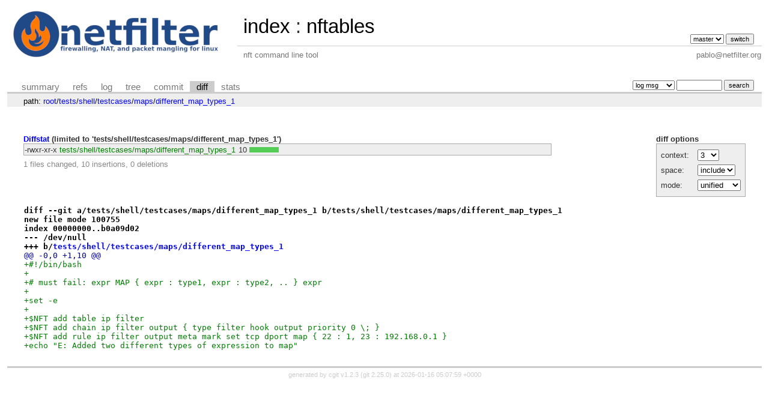

--- FILE ---
content_type: text/html; charset=UTF-8
request_url: https://git.netfilter.org/nftables/diff/tests/shell/testcases/maps/different_map_types_1?id=7462ef9269ebc98dcddd6a2c2f61dbd3457a777d
body_size: 1753
content:
<!DOCTYPE html>
<html lang='en'>
<head>
<title>nftables - nft command line tool</title>
<meta name='generator' content='cgit v1.2.3'/>
<meta name='robots' content='index, nofollow'/>
<link rel='stylesheet' type='text/css' href='/cgit.css'/>
<link rel='shortcut icon' href='favicon.ico'/>
<link rel='alternate' title='Atom feed' href='https://git.netfilter.org/nftables/atom/tests/shell/testcases/maps/different_map_types_1?h=master' type='application/atom+xml'/>
<link rel='vcs-git' href='git://git.netfilter.org/nftables' title='nftables Git repository'/>
<link rel='vcs-git' href='https://git.netfilter.org/nftables' title='nftables Git repository'/>
</head>
<body>
<div id='cgit'><table id='header'>
<tr>
<td class='logo' rowspan='2'><a href='/'><img src='/netfilter-logo3.png' alt='cgit logo'/></a></td>
<td class='main'><a href='/'>index</a> : <a title='nftables' href='/nftables/'>nftables</a></td><td class='form'><form method='get'>
<input type='hidden' name='id' value='7462ef9269ebc98dcddd6a2c2f61dbd3457a777d'/><select name='h' onchange='this.form.submit();'>
<option value='1.0.6.y'>1.0.6.y</option>
<option value='master' selected='selected'>master</option>
</select> <input type='submit' value='switch'/></form></td></tr>
<tr><td class='sub'>nft command line tool</td><td class='sub right'>pablo@netfilter.org</td></tr></table>
<table class='tabs'><tr><td>
<a href='/nftables/'>summary</a><a href='/nftables/refs/?id=7462ef9269ebc98dcddd6a2c2f61dbd3457a777d'>refs</a><a href='/nftables/log/tests/shell/testcases/maps/different_map_types_1'>log</a><a href='/nftables/tree/tests/shell/testcases/maps/different_map_types_1?id=7462ef9269ebc98dcddd6a2c2f61dbd3457a777d'>tree</a><a href='/nftables/commit/tests/shell/testcases/maps/different_map_types_1?id=7462ef9269ebc98dcddd6a2c2f61dbd3457a777d'>commit</a><a class='active' href='/nftables/diff/tests/shell/testcases/maps/different_map_types_1?id=7462ef9269ebc98dcddd6a2c2f61dbd3457a777d'>diff</a><a href='/nftables/stats/tests/shell/testcases/maps/different_map_types_1'>stats</a></td><td class='form'><form class='right' method='get' action='/nftables/log/tests/shell/testcases/maps/different_map_types_1'>
<input type='hidden' name='id' value='7462ef9269ebc98dcddd6a2c2f61dbd3457a777d'/><select name='qt'>
<option value='grep'>log msg</option>
<option value='author'>author</option>
<option value='committer'>committer</option>
<option value='range'>range</option>
</select>
<input class='txt' type='search' size='10' name='q' value=''/>
<input type='submit' value='search'/>
</form>
</td></tr></table>
<div class='path'>path: <a href='/nftables/diff/?id=7462ef9269ebc98dcddd6a2c2f61dbd3457a777d'>root</a>/<a href='/nftables/diff/tests?id=7462ef9269ebc98dcddd6a2c2f61dbd3457a777d'>tests</a>/<a href='/nftables/diff/tests/shell?id=7462ef9269ebc98dcddd6a2c2f61dbd3457a777d'>shell</a>/<a href='/nftables/diff/tests/shell/testcases?id=7462ef9269ebc98dcddd6a2c2f61dbd3457a777d'>testcases</a>/<a href='/nftables/diff/tests/shell/testcases/maps?id=7462ef9269ebc98dcddd6a2c2f61dbd3457a777d'>maps</a>/<a href='/nftables/diff/tests/shell/testcases/maps/different_map_types_1?id=7462ef9269ebc98dcddd6a2c2f61dbd3457a777d'>different_map_types_1</a></div><div class='content'><div class='cgit-panel'><b>diff options</b><form method='get'><input type='hidden' name='id' value='7462ef9269ebc98dcddd6a2c2f61dbd3457a777d'/><table><tr><td colspan='2'/></tr><tr><td class='label'>context:</td><td class='ctrl'><select name='context' onchange='this.form.submit();'><option value='1'>1</option><option value='2'>2</option><option value='3' selected='selected'>3</option><option value='4'>4</option><option value='5'>5</option><option value='6'>6</option><option value='7'>7</option><option value='8'>8</option><option value='9'>9</option><option value='10'>10</option><option value='15'>15</option><option value='20'>20</option><option value='25'>25</option><option value='30'>30</option><option value='35'>35</option><option value='40'>40</option></select></td></tr><tr><td class='label'>space:</td><td class='ctrl'><select name='ignorews' onchange='this.form.submit();'><option value='0' selected='selected'>include</option><option value='1'>ignore</option></select></td></tr><tr><td class='label'>mode:</td><td class='ctrl'><select name='dt' onchange='this.form.submit();'><option value='0' selected='selected'>unified</option><option value='1'>ssdiff</option><option value='2'>stat only</option></select></td></tr><tr><td/><td class='ctrl'><noscript><input type='submit' value='reload'/></noscript></td></tr></table></form></div><div class='diffstat-header'><a href='/nftables/diff/?id=7462ef9269ebc98dcddd6a2c2f61dbd3457a777d'>Diffstat</a> (limited to 'tests/shell/testcases/maps/different_map_types_1')</div><table summary='diffstat' class='diffstat'><tr><td class='mode'>-rwxr-xr-x</td><td class='add'><a href='/nftables/diff/tests/shell/testcases/maps/different_map_types_1?id=7462ef9269ebc98dcddd6a2c2f61dbd3457a777d'>tests/shell/testcases/maps/different_map_types_1</a></td><td class='right'>10</td><td class='graph'><table summary='file diffstat' width='10%'><tr><td class='add' style='width: 100.0%;'/><td class='rem' style='width: 0.0%;'/><td class='none' style='width: 0.0%;'/></tr></table></td></tr>
</table><div class='diffstat-summary'>1 files changed, 10 insertions, 0 deletions</div><table summary='diff' class='diff'><tr><td><div class='head'>diff --git a/tests/shell/testcases/maps/different_map_types_1 b/tests/shell/testcases/maps/different_map_types_1<br/>new file mode 100755<br/>index 00000000..b0a09d02<br/>--- /dev/null<br/>+++ b/<a href='/nftables/tree/tests/shell/testcases/maps/different_map_types_1?id=7462ef9269ebc98dcddd6a2c2f61dbd3457a777d'>tests/shell/testcases/maps/different_map_types_1</a></div><div class='hunk'>@@ -0,0 +1,10 @@</div><div class='add'>+#!/bin/bash</div><div class='add'>+</div><div class='add'>+# must fail: expr MAP { expr : type1, expr : type2, .. } expr</div><div class='add'>+</div><div class='add'>+set -e</div><div class='add'>+</div><div class='add'>+$NFT add table ip filter</div><div class='add'>+$NFT add chain ip filter output { type filter hook output priority 0 \; }</div><div class='add'>+$NFT add rule ip filter output meta mark set tcp dport map { 22 : 1, 23 : 192.168.0.1 }</div><div class='add'>+echo "E: Added two different types of expression to map"</div></td></tr></table></div> <!-- class=content -->
<div class='footer'>generated by <a href='https://git.zx2c4.com/cgit/about/'>cgit v1.2.3</a> (<a href='https://git-scm.com/'>git 2.25.0</a>) at 2026-01-16 05:07:59 +0000</div>
</div> <!-- id=cgit -->
</body>
</html>
